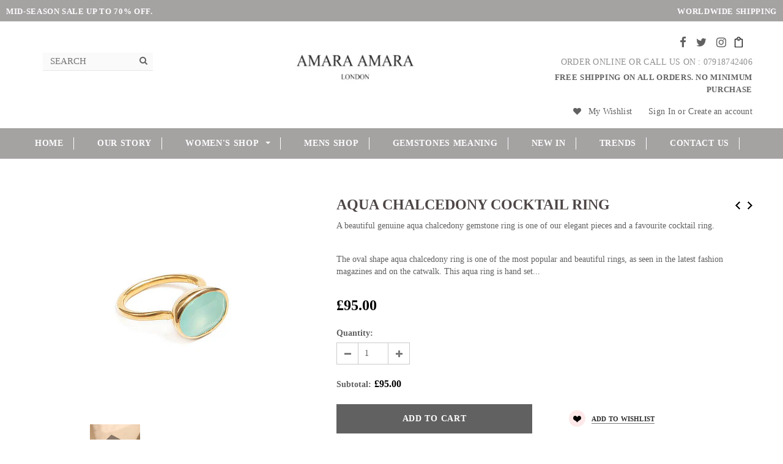

--- FILE ---
content_type: image/svg+xml
request_url: https://www.amaraamara.com/cdn/shop/t/5/assets/cart-icon.svg
body_size: -376
content:
<svg xmlns="http://www.w3.org/2000/svg" viewBox="0 0 9.75 12.82"><defs><style>.cls-1{fill:#010002;}.cls-2{fill:#fefefe;}</style></defs><title>Asset 3</title><g id="Layer_2" data-name="Layer 2"><g id="Layer_1-2" data-name="Layer 1"><path class="cls-1" d="M4.63,0h.5A2.13,2.13,0,0,1,6.37.44,2.54,2.54,0,0,1,7.3,2c.06.31.07.33.38.33H8.81a.88.88,0,0,1,.94.94q0,4.34,0,8.67a.8.8,0,0,1-.9.89H.9a.8.8,0,0,1-.9-.89Q0,7.6,0,3.26a.87.87,0,0,1,.92-.94c.4,0,.8,0,1.2,0A.28.28,0,0,0,2.45,2,2.5,2.5,0,0,1,3.54.32,2.24,2.24,0,0,1,4.63,0Z"/><path class="cls-2" d="M8.88,7.63c0,1.38,0,2.77,0,4.15,0,.19,0,.23-.23.23H1.1c-.19,0-.23,0-.23-.23q0-4.17,0-8.35c0-.19,0-.23.23-.23H8.65c.19,0,.23,0,.23.23C8.87,4.83,8.88,6.23,8.88,7.63Z"/><path class="cls-2" d="M6.46,2.4h-3c-.15,0-.2,0-.17-.19A1.62,1.62,0,0,1,4.91.8,1.62,1.62,0,0,1,6.46,2.4Z"/><path class="cls-1" d="M4.9,4H6c.29,0,.47.16.48.4s-.18.4-.47.4H3.75c-.29,0-.47-.16-.47-.4s.18-.4.47-.4Z"/></g></g></svg>